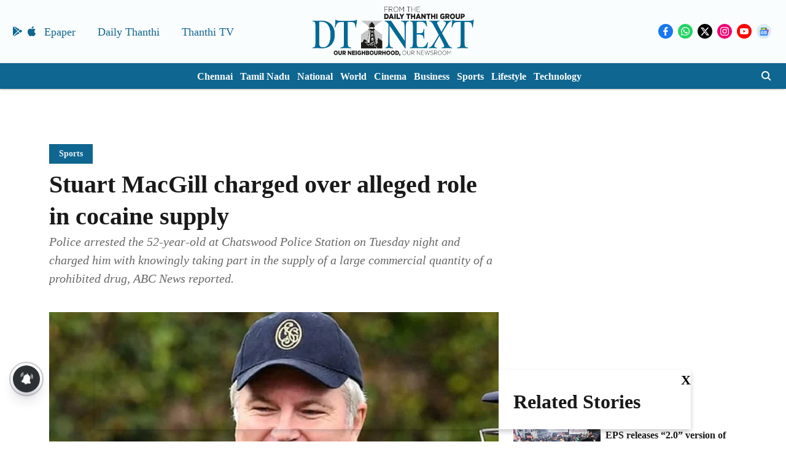

--- FILE ---
content_type: text/html; charset=utf-8
request_url: https://www.google.com/recaptcha/api2/aframe
body_size: 264
content:
<!DOCTYPE HTML><html><head><meta http-equiv="content-type" content="text/html; charset=UTF-8"></head><body><script nonce="yt-fJt_LolZKsyazHobnYw">/** Anti-fraud and anti-abuse applications only. See google.com/recaptcha */ try{var clients={'sodar':'https://pagead2.googlesyndication.com/pagead/sodar?'};window.addEventListener("message",function(a){try{if(a.source===window.parent){var b=JSON.parse(a.data);var c=clients[b['id']];if(c){var d=document.createElement('img');d.src=c+b['params']+'&rc='+(localStorage.getItem("rc::a")?sessionStorage.getItem("rc::b"):"");window.document.body.appendChild(d);sessionStorage.setItem("rc::e",parseInt(sessionStorage.getItem("rc::e")||0)+1);localStorage.setItem("rc::h",'1768637516682');}}}catch(b){}});window.parent.postMessage("_grecaptcha_ready", "*");}catch(b){}</script></body></html>

--- FILE ---
content_type: application/javascript; charset=utf-8
request_url: https://fundingchoicesmessages.google.com/f/AGSKWxV7B2pgCOFghXOaFv7lZUkVPBHfYFeA0wA-FVle-gOUDKHbp5DHSev1QE2CTBFnG9LXELMJah6GYRrlBqK2U0zpPBII1Bl6uux0whqV58q8NzqRLotHNa_T6NkBrpGItZWjqf8Oe9Nrzv3DC5dF_AJbCXJ11cKlD3xXRKkKkNFxxrPxsGZXK7Ax2zi9/_/mpu-dm.htm/doubleclickcontainer./advert2-/td-ads-/ads/3002.
body_size: -1289
content:
window['1efa111c-c735-4909-806f-734e14221c27'] = true;